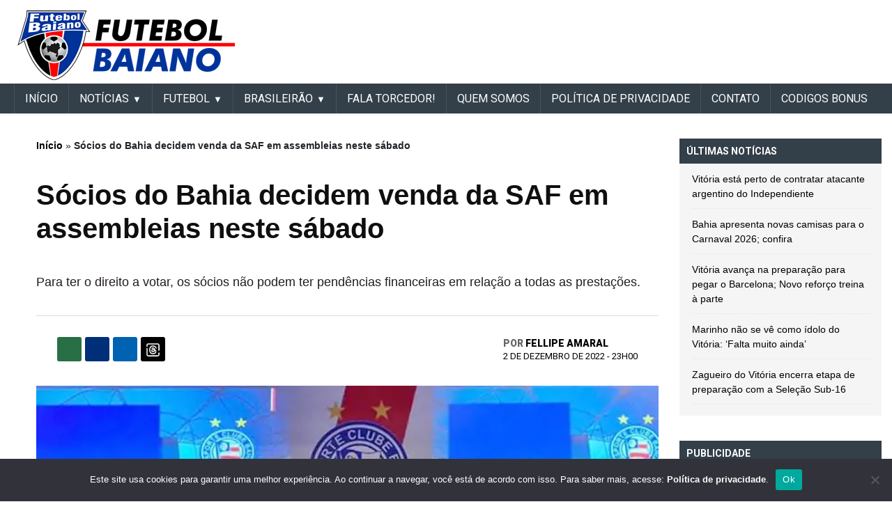

--- FILE ---
content_type: text/html; charset=utf-8
request_url: https://www.google.com/recaptcha/api2/aframe
body_size: 267
content:
<!DOCTYPE HTML><html><head><meta http-equiv="content-type" content="text/html; charset=UTF-8"></head><body><script nonce="kCam9BTkCNu0iaaURflMEA">/** Anti-fraud and anti-abuse applications only. See google.com/recaptcha */ try{var clients={'sodar':'https://pagead2.googlesyndication.com/pagead/sodar?'};window.addEventListener("message",function(a){try{if(a.source===window.parent){var b=JSON.parse(a.data);var c=clients[b['id']];if(c){var d=document.createElement('img');d.src=c+b['params']+'&rc='+(localStorage.getItem("rc::a")?sessionStorage.getItem("rc::b"):"");window.document.body.appendChild(d);sessionStorage.setItem("rc::e",parseInt(sessionStorage.getItem("rc::e")||0)+1);localStorage.setItem("rc::h",'1769826424995');}}}catch(b){}});window.parent.postMessage("_grecaptcha_ready", "*");}catch(b){}</script></body></html>